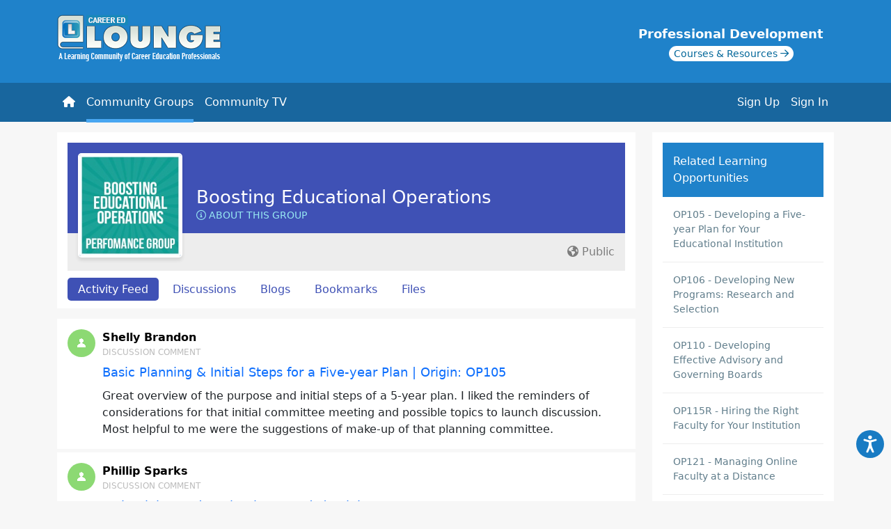

--- FILE ---
content_type: text/html; charset=UTF-8
request_url: https://www.careeredlounge.com/pg/groups/100237/boosting-educational-operations/
body_size: 8406
content:

<!doctype html>
<html lang="en">
<head>
	
    <script async src="https://www.googletagmanager.com/gtag/js?id=G-L7ZHD5MTX1"></script>
    <script>
      window.dataLayer = window.dataLayer || [];
      function gtag(){dataLayer.push(arguments);}
      gtag('js', new Date());

      gtag('config', 'G-L7ZHD5MTX1');
    </script>
  	<meta http-equiv="Content-Type" content="text/html; charset=UTF-8" />
	<meta name="viewport" content="width=device-width, initial-scale=1">
  <title>Boosting Educational Operations</title><meta name="description" content="Optimal educational operations are necessary for effectively delivering service to students and maintaining the financial health of the institution. This&nbsp;">

	<meta property='og:image' content='https://www.careeredlounge.com/images/lounge-icon.jpg' />	
	
  <link rel="image_src" href="https://www.careeredlounge.com/images/icon-loungex90.gif" />
	<link href="https://cdn.jsdelivr.net/npm/bootstrap@5.2.0-beta1/dist/css/bootstrap.min.css" rel="stylesheet" integrity="sha384-0evHe/X+R7YkIZDRvuzKMRqM+OrBnVFBL6DOitfPri4tjfHxaWutUpFmBp4vmVor" crossorigin="anonymous">

	<link href="https://fonts.googleapis.com/icon?family=Material+Icons" rel="stylesheet">
	<link href="https://fonts.googleapis.com/icon?family=Material+Icons+Outlined" rel="stylesheet">
	<link rel="stylesheet" href="https://fonts.googleapis.com/css2?family=Material+Symbols+Outlined:opsz,wght,FILL,GRAD@48,700,0,0" />
	<!-- <script src="https://cdn.tiny.cloud/1/amtdzxv852rxirwnunfdr8mqkrq1ma5aijf5k55qfjuqonjc/tinymce/5/tinymce.min.js" referrerpolicy="origin"></script> -->
	<!-- <script src="https://cdn.tiny.cloud/1/s8igq32l5lubqa43ct7xao8qo9zhsi4qkvzrt9qcnalcydma/tinymce/5/tinymce.min.js" referrerpolicy="origin"></script> -->
	<!-- <script src="https://cdn.tiny.cloud/1/no-api-key/tinymce/7/tinymce.min.js" referrerpolicy="origin"></script> -->
	<script src="/js/tinymce/tinymce.min.js" referrerpolicy="origin"></script>

	<script src="https://cdn.jsdelivr.net/npm/@popperjs/core@2.9.2/dist/umd/popper.min.js" integrity="sha384-IQsoLXl5PILFhosVNubq5LC7Qb9DXgDA9i+tQ8Zj3iwWAwPtgFTxbJ8NT4GN1R8p" crossorigin="anonymous"></script>
	<!-- JavaScript Bundle with Popper -->
	<script src="https://cdn.jsdelivr.net/npm/bootstrap@5.2.0-beta1/dist/js/bootstrap.bundle.min.js" integrity="sha384-pprn3073KE6tl6bjs2QrFaJGz5/SUsLqktiwsUTF55Jfv3qYSDhgCecCxMW52nD2" crossorigin="anonymous"></script>

	<script src="https://ajax.googleapis.com/ajax/libs/jquery/3.6.0/jquery.min.js"></script>
	<link href='https://media.maxknowledge.com/sites/lounge/css/main.css?v=2.2' rel="stylesheet">
	
	<script></script>
	
	<link rel="meta" type="application/rdf+xml" title="FOAF" href="http://www.careeredlounge.com/pg/groups/100237/boosting-educational-operations/?view=foaf" />	
<link rel='canonical' href='https://www.careeredlounge.com/pg/groups/100237/boosting-educational-operations/' />	
		

</head>
		<body class="">

<header>
	<div class='container '>
		<div class="row">
			<div class="col-lg-12">
				<a href="/" class='careered-lounge-logo'><img src="https://www.careeredlounge.com//images/logo-ccl2.png" alt='Lounge Logo' height=""/></a>
				<div class="training-center position-relative">
					<a href="/trainingcenter" target="_blank">
						<div class='training-center_title'>Professional Development</div>
						<div class='training-center_sub'>
							<span>Courses & Resources <i class='fa-regular fa-arrow-right'></i></span>
						</div>
					</a>
				</div>
			</div>
		</div>
	</div>
	
	<nav class="navbar navbar-expand-lg navbar-dark">
		<div class="container" style='position:relative;'>
			<div class='d-lg-none current-page'>Boosting Educational Operations</div>
			<button 
				class="navbar-toggler ms-auto" 
				type="button" 
				data-bs-toggle="collapse" 
				data-bs-target="#navbarSupportedContent" 
				aria-controls="navbarSupportedContent" 
				aria-expanded="false" 
				aria-label="Toggle navigation">
				<span class="navbar-toggler-icon"></span>
			</button>
			<div class="collapse navbar-collapse" id="navbarSupportedContent">
				
				<ul class="navbar-nav me-auto">
					<li class="nav-item"><a class="nav-link" href='/'><i class='fa fa-home'></i> <span class='d-sm-none'>Home</span></a></li>
					<li class="nav-item"><a class="nav-link active" href='/pg/groups/world'><i class="fa-solid fa-people-group d-lg-none"></i> Community Groups</a></li>
					<li class="nav-item"><a class="nav-link " href='/pg/community_tv'><i class="fa-regular fa-tv-retro d-lg-none"></i> Community TV</a></li>
				</ul>
				
				<div class='class="d-flex"'>
				


			<ul class='navbar-nav ms-auto flex-nowrap'>
				<li class='nav-item'>
					<a class='nav-link' href='/register'>Sign Up</a>
				</li>
				<li class='nav-item'>
					<a class='nav-link' href='#' data-bs-toggle='modal' data-bs-target='#login-form'>Sign In</a>
				</li>
				
			</ul>
						
			
			
				</div>
		
	</nav>

		<div class='collapse  searchform' id='collapseExample' class=''>
			<div class="container">
				<div class="row">
					<div class="col-lg-12">
					<div class='card card-body'>
						<form id='searchform' action='https://www.careeredlounge.com/pg/search/' method='get'>
							<div class='input-group' style='margin-top:4px;'>
								<input type='text' class='form-control'  name='q' placeholder='Search the Career Ed Lounge' aria-label='Search' aria-describedby='search button'>
								<button class='btn btn-success' type='submit'><i class='fa fa-search'></i></button>
							</div>
						</form>
					</div>
					</div>
				</div>
			</div>
					
				</div>
			</div>
</header>


		<form    action="https://www.careeredlounge.com/action/login" method="post" >
<input type="hidden"  name="__elgg_token"  value="11bf6be2c03eed84b9c8d905434bcd90" /><input type="hidden"  name="__elgg_ts"  value="1769078458" /></form>
	<div class="container">
  <div class="row">
    <div class="col-lg-9">
      
<div class='group__profile'>
	<div class='row'>
		<div class='col-lg-12'>
			<div class='group-header'>
					
				<div class='group-profile-title'>
					<div class='group-profile-title_name'><a href='https://www.careeredlounge.com/pg/groups/100237/boosting-educational-operations/'>Boosting Educational Operations</a></div>
						<a href='#' style='' class='group-menu-item aboutGroup' data-bs-toggle='modal' data-bs-target='#group-about-modal'><i class='fa-regular fa-circle-info'></i> About this Group</a>
					</div>
						<div class="group-icon d-flex align-items-center" >
		<a href="https://www.careeredlounge.com/pg/groups/100237/boosting-educational-operations/" class="icon">
			<img src="https://www.careeredlounge.com/pg/groupicon/100237/large/1419373601.jpg" class="img-fluid" border="0"  title=""  />
		</a>
	</div>


				</div>
			</div>
			<div class='col-lg-12'>
				<div class='group__profile_info'><div class='group_description'><div class='group_listing-privacy text-end'> <i class='fa-solid fa-earth-americas'></i> Public</div></div>
				<div class='group-profile-actions'>
					<div class='group-menu'> 
		<a class='group-menu-item active' aria-current='page' href='/pg/groups/100237/'>Activity Feed</a>
	
				<a class='group-menu-item ' aria-current='page' href='/pg/groups/forum/100237/'>Discussions</a>
		
				<a class='group-menu-item ' aria-current='page' href='/pg/blog/group:100237'>Blogs</a>
		
				<a class='group-menu-item ' aria-current='page' href='/pg/bookmarks/group:100237/items'>Bookmarks</a>
		
				<a class='group-menu-item ' aria-current='page' href='/pg/file/group:100237'>Files</a>
		
	<div class='modal fade' id='group-about-modal' tabindex='-1'>
		<div class='modal-dialog modal-dialog-centered modal-lg'>
			<div class='modal-content'>
				<div class='modal-header'>
					<h5 class='modal-title'>Boosting Educational Operations</h5>
					<button type='button' class='btn-close' data-bs-dismiss='modal' aria-label='Close'></button>
				</div>
				<div class='modal-body'>
					<p>Optimal educational operations are necessary for effectively delivering service to students and maintaining the financial health of the institution. This&nbsp;group is for those who oversee, or aspire to oversee,&nbsp;educational operations. Group members discuss and share best practices, ideas, thoughts, reflections, and resources to help colleagues across the globe improve performance.&nbsp;</p>
				</div>
			</div>
		</div>
	</div>

	</div>
					<div class='group-menu float-end'>

					</div></div></div>
		</div>
	</div>
</div>
<!-- <div id="groups_info_column_left">start of groups_info_column_left -->
	


<!-- </div> -->

<script type='text/javascript' src='//s7.addthis.com/js/300/addthis_widget.js#pubid=ra-5581eb9e75f400f1' async='async'></script>

			<div class='river_content'>
				
				<div class='scroller-content'>

					<div class='scroller-content_container'>
							<div class="river_item" data="2025-12-29">
		<div class="river_object">
			<div class="river_groupforumtopic">
				<div class="river_create">
					<div class="river_object_groupforumtopic_create">
					<!-- <p> -->
						<div class='group_river '>
	<div class='usersignature'><div class="usericon">
		<div class="sub_menu">
					
			
		</div>	
				 <a href="https://www.careeredlounge.com/pg/profile/conservatorydirector" class="icon" ><img src='https://www.careeredlounge.com/mod/profile/graphics/defaultsmall.gif' border='0'   alt='Shelly Brandon' title='Shelly Brandon' /></a>
</div>


		<div class='userinfo'>
			<span class='username'>
				<a href='/pg/profile/conservatorydirector'>Shelly Brandon</a> 
			</span>
		</div>
	</div>
	
			
			<div class='annote discussions'>
			Discussion Comment <div class='river-title'><a href='/topic/comment/100237/4364246/696603' style=''>Basic Planning & Initial Steps for a Five-year Plan | Origin: OP105</a></div>
			</div>
		</div>
	<div class="river_content_display"><p>Great overview of the purpose and initial steps of a 5-year plan. I liked the reminders of considerations for that initial committee meeting and possible topics to launch discussion. Most helpful to me were the suggestions of make-up of that planning committee.</p></div>					<!-- </p> -->
					</div>
				</div>
			</div>
		</div>
	</div>

		<div class="river_item" data="2025-12-27">
		<div class="river_object">
			<div class="river_groupforumtopic">
				<div class="river_create">
					<div class="river_object_groupforumtopic_create">
					<!-- <p> -->
						<div class='group_river '>
	<div class='usersignature'><div class="usericon">
		<div class="sub_menu">
					
			
		</div>	
				 <a href="https://www.careeredlounge.com/pg/profile/philly107" class="icon" ><img src='https://www.careeredlounge.com/mod/profile/graphics/defaultsmall.gif' border='0'   alt='Phillip Sparks' title='Phillip Sparks' /></a>
</div>


		<div class='userinfo'>
			<span class='username'>
				<a href='/pg/profile/philly107'>Phillip Sparks</a> 
			</span>
		</div>
	</div>
	
			
			<div class='annote discussions'>
			Discussion Comment <div class='river-title'><a href='/topic/comment/100237/4364262/696486' style=''>Maintaining and Motivating Boards | Origin: OP110</a></div>
			</div>
		</div>
	<div class="river_content_display"><p>Board members must feel as if their involvement is making a contribution to the mission statement of the institution and the advancement of it's goals.&#160;</p></div>					<!-- </p> -->
					</div>
				</div>
			</div>
		</div>
	</div>

		<div class="river_item" data="2025-12-24">
		<div class="river_object">
			<div class="river_groupforumtopic">
				<div class="river_create">
					<div class="river_object_groupforumtopic_create">
					<!-- <p> -->
						<div class='group_river '>
	<div class='usersignature'><div class="usericon">
		<div class="sub_menu">
					
			
		</div>	
				 <a href="https://www.careeredlounge.com/pg/profile/philly107" class="icon" ><img src='https://www.careeredlounge.com/mod/profile/graphics/defaultsmall.gif' border='0'   alt='Phillip Sparks' title='Phillip Sparks' /></a>
</div>


		<div class='userinfo'>
			<span class='username'>
				<a href='/pg/profile/philly107'>Phillip Sparks</a> 
			</span>
		</div>
	</div>
	
			
			<div class='annote discussions'>
			Discussion Comment <div class='river-title'><a href='/topic/comment/100237/4364261/696448' style=''>Managing Board Meetings | Origin: OP110</a></div>
			</div>
		</div>
	<div class="river_content_display"><p>The thing that stood out to me was the amount of preparation that took place to insure that the board members were engaged. From determining meeting times, length of meeting, agenda's that are relevant to mission of institution, control of the meeting and most importantly how to stimulate discussion/input from the members.</p></div>					<!-- </p> -->
					</div>
				</div>
			</div>
		</div>
	</div>

		<div class="river_item" data="2025-12-24">
		<div class="river_object">
			<div class="river_groupforumtopic">
				<div class="river_create">
					<div class="river_object_groupforumtopic_create">
					<!-- <p> -->
						<div class='group_river '>
	<div class='usersignature'><div class="usericon">
		<div class="sub_menu">
					
			
		</div>	
				 <a href="https://www.careeredlounge.com/pg/profile/philly107" class="icon" ><img src='https://www.careeredlounge.com/mod/profile/graphics/defaultsmall.gif' border='0'   alt='Phillip Sparks' title='Phillip Sparks' /></a>
</div>


		<div class='userinfo'>
			<span class='username'>
				<a href='/pg/profile/philly107'>Phillip Sparks</a> 
			</span>
		</div>
	</div>
	
			
			<div class='annote discussions'>
			Discussion Comment <div class='river-title'><a href='/topic/comment/100237/4364258/696446' style=''>Forming a Board | Origin: OP110</a></div>
			</div>
		</div>
	<div class="river_content_display"><p>One of the most important functions is to identify those individuals whose values; vision, trustworthiness and integrity ,to name a few, align with the mission and values of the institution.</p></div>					<!-- </p> -->
					</div>
				</div>
			</div>
		</div>
	</div>

		<div class="river_item" data="2025-12-24">
		<div class="river_object">
			<div class="river_groupforumtopic">
				<div class="river_create">
					<div class="river_object_groupforumtopic_create">
					<!-- <p> -->
						<div class='group_river '>
	<div class='usersignature'><div class="usericon">
		<div class="sub_menu">
					
			
		</div>	
				 <a href="https://www.careeredlounge.com/pg/profile/philly107" class="icon" ><img src='https://www.careeredlounge.com/mod/profile/graphics/defaultsmall.gif' border='0'   alt='Phillip Sparks' title='Phillip Sparks' /></a>
</div>


		<div class='userinfo'>
			<span class='username'>
				<a href='/pg/profile/philly107'>Phillip Sparks</a> 
			</span>
		</div>
	</div>
	
			
			<div class='annote discussions'>
			Discussion Comment <div class='river-title'><a href='/topic/comment/100237/4364259/696443' style=''>Board Frameworks | Origin: OP110</a></div>
			</div>
		</div>
	<div class="river_content_display"><p>In today's competitive environment, for an institution to be successful it's essential that the concept of governing boards and advisory boards be embraced. While the governing board will oversee and provide operational guidance , the advisory boards provide will insight on business and community trends providing guidance on future programs and activities.</p>
<p>With the executive team working together with the boards the organization/institution should thrive...</p>
<p>&#160;</p></div>					<!-- </p> -->
					</div>
				</div>
			</div>
		</div>
	</div>

		<div class="river_item" data="2025-12-02">
		<div class="river_object">
			<div class="river_groupforumtopic">
				<div class="river_create">
					<div class="river_object_groupforumtopic_create">
					<!-- <p> -->
						<div class='group_river '>
	<div class='usersignature'><div class="usericon">
		<div class="sub_menu">
					
			
		</div>	
				 <a href="https://www.careeredlounge.com/pg/profile/donnasadler" class="icon" ><img src='https://www.careeredlounge.com/mod/profile/graphics/defaultsmall.gif' border='0'   alt='Donna Sadler' title='Donna Sadler' /></a>
</div>


		<div class='userinfo'>
			<span class='username'>
				<a href='/pg/profile/donnasadler'>Donna Sadler</a> 
			</span>
		</div>
	</div>
	
			
			<div class='annote discussions'>
			Discussion Comment <div class='river-title'><a href='/topic/comment/100237/4364275/695333' style=''>Ongoing Management | Origin: OP121</a></div>
			</div>
		</div>
	<div class="river_content_display"><p>Ensure you provide initial and ongoing professional development opportunities and training to faculty.</p></div>					<!-- </p> -->
					</div>
				</div>
			</div>
		</div>
	</div>

		<div class="river_item" data="2025-11-26">
		<div class="river_object">
			<div class="river_groupforumtopic">
				<div class="river_create">
					<div class="river_object_groupforumtopic_create">
					<!-- <p> -->
						<div class='group_river '>
	<div class='usersignature'><div class="usericon">
		<div class="sub_menu">
					
			
		</div>	
				 <a href="https://www.careeredlounge.com/pg/profile/dwbass78" class="icon" ><img src='https://www.careeredlounge.com/mod/profile/graphics/defaultsmall.gif' border='0'   alt='Dwana Bass' title='Dwana Bass' /></a>
</div>


		<div class='userinfo'>
			<span class='username'>
				<a href='/pg/profile/dwbass78'>Dwana Bass</a> 
			</span>
		</div>
	</div>
	
			
			<div class='annote discussions'>
			Discussion Comment <div class='river-title'><a href='/topic/comment/100237/4364274/695152' style=''>Faculty Performance Consideration | Origin: OP121</a></div>
			</div>
		</div>
	<div class="river_content_display"><p>Faculty should be evaluated online within 30 days of instruction.</p></div>					<!-- </p> -->
					</div>
				</div>
			</div>
		</div>
	</div>

		<div class="river_item" data="2025-11-26">
		<div class="river_object">
			<div class="river_groupforumtopic">
				<div class="river_create">
					<div class="river_object_groupforumtopic_create">
					<!-- <p> -->
						<div class='group_river '>
	<div class='usersignature'><div class="usericon">
		<div class="sub_menu">
					
			
		</div>	
				 <a href="https://www.careeredlounge.com/pg/profile/dwbass78" class="icon" ><img src='https://www.careeredlounge.com/mod/profile/graphics/defaultsmall.gif' border='0'   alt='Dwana Bass' title='Dwana Bass' /></a>
</div>


		<div class='userinfo'>
			<span class='username'>
				<a href='/pg/profile/dwbass78'>Dwana Bass</a> 
			</span>
		</div>
	</div>
	
			
			<div class='annote discussions'>
			Discussion Comment <div class='river-title'><a href='/topic/comment/100237/4364272/695148' style=''>On-boarding New Faculty | Origin: OP121</a></div>
			</div>
		</div>
	<div class="river_content_display"><p>It is important to understand laws governing employment which can very state to state.</p></div>					<!-- </p> -->
					</div>
				</div>
			</div>
		</div>
	</div>

		<div class="river_item" data="2025-11-25">
		<div class="river_object">
			<div class="river_groupforumtopic">
				<div class="river_create">
					<div class="river_object_groupforumtopic_create">
					<!-- <p> -->
						<div class='group_river '>
	<div class='usersignature'><div class="usericon">
		<div class="sub_menu">
					
			
		</div>	
				 <a href="https://www.careeredlounge.com/pg/profile/dwbass78" class="icon" ><img src='https://www.careeredlounge.com/mod/profile/graphics/defaultsmall.gif' border='0'   alt='Dwana Bass' title='Dwana Bass' /></a>
</div>


		<div class='userinfo'>
			<span class='username'>
				<a href='/pg/profile/dwbass78'>Dwana Bass</a> 
			</span>
		</div>
	</div>
	
			
			<div class='annote discussions'>
			Discussion Comment <div class='river-title'><a href='/topic/comment/100237/4364271/695088' style=''>Selection of Faculty Members | Origin: OP121</a></div>
			</div>
		</div>
	<div class="river_content_display"><p>Practicing professionals bring real world experience to the classroom. Ongoing development is necessary.</p></div>					<!-- </p> -->
					</div>
				</div>
			</div>
		</div>
	</div>

		<div class="river_item" data="2025-11-23">
		<div class="river_object">
			<div class="river_groupforumtopic">
				<div class="river_create">
					<div class="river_object_groupforumtopic_create">
					<!-- <p> -->
						<div class='group_river '>
	<div class='usersignature'><div class="usericon">
		<div class="sub_menu">
					
			
		</div>	
				 <a href="https://www.careeredlounge.com/pg/profile/donnasadler" class="icon" ><img src='https://www.careeredlounge.com/mod/profile/graphics/defaultsmall.gif' border='0'   alt='Donna Sadler' title='Donna Sadler' /></a>
</div>


		<div class='userinfo'>
			<span class='username'>
				<a href='/pg/profile/donnasadler'>Donna Sadler</a> 
			</span>
		</div>
	</div>
	
			
			<div class='annote discussions'>
			Discussion Comment <div class='river-title'><a href='/topic/comment/100237/4364274/694981' style=''>Faculty Performance Consideration | Origin: OP121</a></div>
			</div>
		</div>
	<div class="river_content_display"><p>Supervisor should review online class within 30 days of teaching the first class, then quarterly.</p></div>					<!-- </p> -->
					</div>
				</div>
			</div>
		</div>
	</div>

	
					</div>

					<div class='page-load-status'>
						<p class='infinite-scroll-request'> 
							<i class='fa-solid fa-circle-small fa-bounce' style='--fa-animation-delay:.2s;'></i> 
							<i class='fa-solid fa-circle-small fa-bounce' style='--fa-animation-delay:.4s;'></i> 
							<i class='fa-solid fa-circle-small fa-bounce' style='--fa-animation-delay:.6s;'></i>
						</p>
						<p class='infinite-scroll-last'>End of Content</p>
						<p class='infinite-scroll-error'>End of Content</p>
					</div>

				</div>

			</div>
				    </div>
    <div class="col-lg-3">
      <div id="owner_block">
					<div class="training-promotions">
						<div class="title">Related Learning Opportunities</div>
						<div class='item'><a href='/trainingcenter/?location=courses/OP105' target='_blank'>OP105 - Developing a Five-year Plan for Your Educational Institution</a></div>
<div class='item'><a href='/trainingcenter/?location=courses/OP106' target='_blank'>OP106 - Developing New Programs: Research and Selection</a></div>
<div class='item'><a href='/trainingcenter/?location=courses/OP110' target='_blank'>OP110 - Developing Effective Advisory and Governing Boards</a></div>
<div class='item'><a href='/trainingcenter/?location=courses/OP115R' target='_blank'>OP115R - Hiring the Right Faculty for Your Institution</a></div>
<div class='item'><a href='/trainingcenter/?location=courses/OP121' target='_blank'>OP121 - Managing Online Faculty at a Distance</a></div>
<div class='item'><a href='/trainingcenter/?location=courses/OP201' target='_blank'>OP201 - Developing a Successful Online Program</a></div>

					</div>
					<script type='text/javascript'>
						$('.promotions-training span p:first').css('border-top', 'none');
						$('.promotions-training span p:last').css('border-bottom', 'none');
					</script>
				
			<div class='cp-ad'>
				<a href='https://www.careerprepped.com/for-career-services' target='_blank'>
					<div class='cp-ad-container bd-highlight'>
						<div class='content'>
							<div class='title'><span class='line1'>Get Your </span> <span>Graduates</span> Hired</div>
							<img src='https://media.maxknowledge.com/images/cp-side-ad.png' alt='CareerPrepped' class='img-fluid'>
						</div>
						<div class='action'>
							<div class='learnMore'>Learn More</div>
						</div>
					</div>
				</a>
			</div>
		</div><div id="owner_block_bottom"></div>      
    </div>
  </div>
</div>




</div>
</div>


	<footer class='footer'>
		<div class="container">
			<div class="row">
				<div class='col-lg-12'>
					<div class="text-center">
						<div class='float-start'>
							<a href="https://www.maxknowledge.com" target="_blank">Powered By MaxKnowledge</a>
						</div>
						<div class='float-end'>
						<a href="mailto:support@maxknowledge.com" title="Contact" target="_blank">Contact</a> | <a href="http://www.maxknowledge.com/policies/terms.php" title="Terms of Service" target="_blank">Terms of Service</a>
						</div>
					</div>
				</div>	
			</div>
		</div>
	</footer>

	<!-- Modal -->
<div class="modal fade" id="pgModal" tabindex="-1" aria-labelledby="pgModalLabel" aria-hidden="true">
  <div class="modal-dialog modal-dialog-centered ">
    <div class="modal-content">
      <div class="modal-header">
        <h5 class="modal-title" id="exampleModalLabel">Performance Groups</h5>
        <button type="button" class="btn-close" data-bs-dismiss="modal" aria-label="Close"></button>
      </div>
      <div class="modal-body">
        <p>
					Career Ed Lounge is embedded in over eighty professional development portals serving the career and technical education community. Performance Groups in the Lounge are integrated with related learning opportunities offered on these portals. With a few exceptions, Performance Groups are also publicly available to any member of the Lounge to maximize peer-to-peer learning and performance outcomes.
				</p>
      </div>
    </div>
  </div>
</div>

	<div class="modal fade" id="login-form" tabindex="-1" data-bs-backdrop="static" data-bs-keyboard="false" tabindex="-1" aria-labelledby="loginModalLabel" aria-hidden="true">
		<div class="modal-dialog modal-dialog-centered modal-md">
			<div class="modal-content">
				<div class="modal-header">
					<h5 class="modal-title" id="exampleModalLabel">Sign In</h5>
					<button type="button" class="btn-close" data-bs-dismiss="modal" aria-label="Close"></button>
				</div>
				<div class="modal-body">
					<form name='sbform' action='/action/login' method='post'>
						<div class="form-floating mb-3">
							<input type='text' name='username' class='form-control form-control-lg' id='username' placeholder='Username/Email'>
							<label for='username' class="form-label" sr-only>Username/Email</label>
						</div>
						<div class="form-floating mb-4">
							<input type='password' name='password' class='form-control' placeholder='Password' id='password'>
							<label for='password' class="form-label">Password</label>
						</div>

						<div class='d-grid mb-3'>
							<button class='btn btn-primary btn-lg' href='javascript:void(0);' type='submit'>Sign in</button>
						</div>
					</form>
					<form name='password-reset' action='https://forgotpassword.maxknowledge.com/' method='POST'>
						<input type='hidden' name='return' value='careeredlounge.com'>
						<input type='hidden' name='portal' value='lounge'>
						<div class='row text-center'>
							<div class="col"><a href="/register" class='btn btn-outline-success' style='display:block;'>Sign Up </a></div>
							<div class="col"><input type='submit' value='Forgot Password' name='Forgot Password?' class='btn btn-forgot'></div>
						</div>
					</form>
				</div>
			</div>
		</div>
	</div>

	<!-- Accessibility Code for "www.careeredlounge.com" -->
	<script>
		window.interdeal = {
				"sitekey": "112c901557b202b750010de5e5dc1016",
				"Position": "right",
				"domains": {
						"js": "https://cdn.equalweb.com/",
						"acc": "https://access.equalweb.com/"
				},
				"Menulang": "EN",
				"btnStyle": {
						"vPosition": [
								"97%",
								"20%"
						],
						"scale": [
								"0.5",
								"0.5"
						],
						"color": {
								"main": "#187bc3",
								"second": "#ffffff"
						},
						"icon": {
								"outline": false,
								"type": 11,
								"shape": "circle"
						}
				}
		};
		(function(doc, head, body){
				var coreCall             = doc.createElement('script');
				coreCall.src             = interdeal.domains.js + 'core/5.0.9/accessibility.js';
				coreCall.defer           = true;
				coreCall.integrity       = 'sha512-dxjHZQgpVIG70EQus4+1KR3oj2KGyrtwR/nr4lY+tcMjrQ1Yb9V1SCKNVLGhD3CcPMgANKAqOk4ldI8WWNnQTw==';
				coreCall.crossOrigin     = 'anonymous';
				coreCall.setAttribute('data-cfasync', true );
				body? body.appendChild(coreCall) : head.appendChild(coreCall);
		})(document, document.head, document.body);
	</script>

	<script src='https://media.maxknowledge.com/sites/lounge/js/infinite-scroll.pkgd.min.js '></script>
	<script>
		
		$('.scroller-content_container').scroll(function(){
			$('[data-toggle=\"popover\"]').popover('hide');
		});

		$('.onboarding').on("click", function(){
			$.ajax({
      type: "POST",
      url: "onboarding.php",
      data: $(this).serialize(),
      success: function(data){
				// console.log(data);
			}
			});
   		return false;
		});

	</script>
	
	<script>
		$(document).ready(function(){
			$('textarea.input-textarea').addClass('form-control').css({height:"120px",backgroundColor:"#EDEDEDED"});
		})
		tinymce.init({
			selector: 'textarea.input-textarea',
			entity_encoding: 'numeric',
			branding: false,
			plugins: 'lists, link, media, image',
			browser_spellcheck: true,
			width: '100%',
			height: 250,
			skin: 'Lounge',
			skin_url: '/mod/tinymce/tinymce/Lounge/skins/ui/Lounge',
			menubar: false,
			toolbar: 'bold italic underline | strikethrough | align | bullist numlist | link media image',
			default_link_target: '_blank',
			link_default_protocol: 'https',
			paste_as_text: true,
			footer: false,
			statusbar : false,
			document_base_url : 'https://www.careeredlounge.com/',
			relative_urls : false,
			
		});
		tinymce.init({
			selector: 'textarea.input-deny-textarea',
			entity_encoding: 'numeric',
			branding: false,
			browser_spellcheck: true,
			width: '100%',
			height: 250,
			skin: 'Lounge',
			skin_url: '/mod/tinymce/tinymce/Lounge/skins/ui/Lounge',
			menubar: false,
			toolbar: 'bold italic',
			default_link_target: '_blank',
			link_default_protocol: 'https',
			paste_as_text: true,
			footer: false,
			statusbar : false,
			document_base_url : 'https://www.careeredlounge.com/',
			relative_urls : false,
			
		});
		function toggleEditor(id) {
			if (!tinyMCE.get(id)){
				tinyMCE.execCommand('mceAddControl', false, id);
			}else{
				tinyMCE.execCommand('mceRemoveControl', false, id);
			}
		}
	</script>
	<script type='text/javascript'>
		var tooltipTriggerList = [].slice.call(document.querySelectorAll('[data-bs-toggle="tooltip"]'))
		var tooltipList = tooltipTriggerList.map(function (tooltipTriggerEl) {
			return new bootstrap.Tooltip(tooltipTriggerEl)
		})
		$('#send_to').on("change", function(){
			$('#send_to_collection option[value=""]').attr("selected",true);
			$('#send_to option[selected]').removeAttr("selected");
		});
		$('#send_to_collection').on("change", function(){
			$('#send_to option[value=""]').attr("selected",true);
			$('#send_to_collection option[selected]').removeAttr("selected");
		});

		$('.admin-tab .scroller-content_container').infiniteScroll({
  		// options
			path: function() {
				let pageNumber = ( this.loadCount + 1 ) * 10;
				return `/?offset=${pageNumber}`;
			},
			scrollThreshold: 50,
			elementScroll: true,
  		append: '.admin-tab .scroller-content_container .river_item',
  		history: false,
			status: '.admin-tab .scroller-content .page-load-status',
			checkLastPage: false,
			hideNav: '.admin-tab .scroller-content .pagination',
			debug: false,
		});

		$('.all-tab .scroller-content_container').infiniteScroll({
  		// options
			path: function() {
				let pageNumber = ( this.loadCount + 1 ) * 10;
				return `/?offset=${pageNumber}`;
			},
			scrollThreshold: 50,
			elementScroll: true,
  		append: '.all-tab .scroller-content_container .river_item',
  		history: false,
			status: '.all-tab .scroller-content .page-load-status',
			checkLastPage: false,
			hideNav: '.all-tab .scroller-content .pagination',
			debug: false,
		});
		
		$('.mine-tab .scroller-content_container').infiniteScroll({
  		// options
			path: function() {
				let pageNumber = ( this.loadCount + 1 ) * 10;
				return `/?offset=${pageNumber}`;
			},
			scrollThreshold: 50,
			elementScroll: true,
  		history: false,
			checkLastPage: false,
			debug: false,
  		append: '.mine-tab .scroller-content_container .river_item',
			status: '.mine-tab .scroller-content .page-load-status',

		});
		$('.following-tab .scroller-content_container').infiniteScroll({
  		// options
			path: function() {
				let pageNumber = ( this.loadCount + 1 ) * 10;
				return `/?offset=${pageNumber}`;
			},
			scrollThreshold: 50,
			elementScroll: true,
  		history: false,
			checkLastPage: false,
			debug: false,
  		append: '.following-tab .scroller-content_container .river_item',
			status: '.following-tab .scroller-content .page-load-status',

		});
		$('.tv-tab .scroller-content_container').infiniteScroll({
  		// options
			path: function() {
				let pageNumber = ( this.loadCount + 2 ) * 1;
				return `/?offset=${pageNumber}`;
			},
			scrollThreshold: 50,
			elementScroll: true,
  		history: false,
			checkLastPage: false,
			debug: false,
  		append: '.tv-tab .scroller-content_container .river_item',
			status: '.tv-tab .scroller-content .page-load-status',

		});

		$('.groups-tab .scroller-content_container').infiniteScroll({
  		// options
			path: function() {
				let pageNumber = ( this.loadCount + 1 ) * 10;
				return `/?offset=${pageNumber}`;
			},
			scrollThreshold: 50,
			elementScroll: true,
  		history: false,
			checkLastPage: false,
			debug: false,
  		append: '.groups-tab .scroller-content_container .river_item',
			status: '.groups-tab .scroller-content .page-load-status',
		});

		$('.river_content .scroller-content .scroller-content_container').infiniteScroll({
  		// options
			path: function() { 
				let pageNumber = ( this.loadCount + 1 ) * 10;
				return `?offset=${pageNumber}`;
			},
			scrollThreshold: 50,
			elementScroll: true,
  		history: false,
			checkLastPage: false,
  		append: '.river_content .scroller-content_container .river_item',
			status: '.river_content .scroller-content .page-load-status',
			debug: false,
		});
		

		$('.profile_section_items.river').infiniteScroll({
  		// options
			path: function() {
				let pageNumber = ( this.loadCount + 1 ) * 10;
				return `?offset=${pageNumber}`;
			},
			scrollThreshold: 50,
			elementScroll: true,
  		history: false,
			checkLastPage: false,
			debug: false,
  		append: '.river_item',
			status: '.page-load-status',
			hideNav: '.profile_section_items nav',

		});

		$('.search_btn').on("click", function(e){
			$(".search_site").addClass("show");
		});

		var tabClick = $('.dashboard-activity .nav-tabs .nav-link');

		$(tabClick).click(function(){
			let tab = $(this).attr('id');
			document.cookie = "tab=" + tab;
		});

		function getCookie(name) {
			const value = `; ${document.cookie}`;
			const parts = value.split(`; ${name}=`);
			if (parts.length === 2) return parts.pop().split(';').shift();
		}

		let saved_tab = getCookie('tab');

		if(saved_tab != undefined){
			var triggerTab = document.querySelector("#" + saved_tab + "")
		}else{
			var triggerTab = document.querySelector("nav-all-tab")
		}
		
		if($(".nav-tabs").length){
			var tab = new bootstrap.Tab(triggerTab)
			tab.show()
		}

	</script>

	<script>
		(function(i,s,o,g,r,a,m){i['GoogleAnalyticsObject']=r;i[r]=i[r]||function(){
		(i[r].q=i[r].q||[]).push(arguments)},i[r].l=1*new Date();a=s.createElement(o),
		m=s.getElementsByTagName(o)[0];a.async=1;a.src=g;m.parentNode.insertBefore(a,m)
		})(window,document,'script','https://www.google-analytics.com/analytics.js','ga');

		ga('create', 'UA-1570459-4', 'auto');
		ga('send', 'pageview');
	</script>
	<script src="https://kit.fontawesome.com/00006f0713.js" crossorigin="anonymous"></script>
	</body>
</html>
